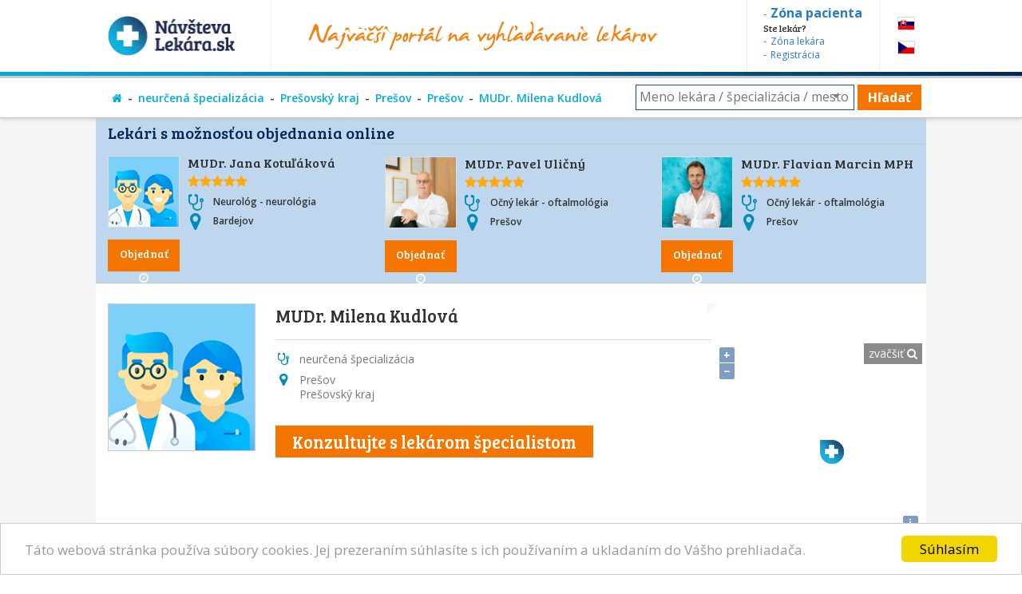

--- FILE ---
content_type: text/html; charset=utf-8
request_url: https://www.navstevalekara.sk/lekari/neurcena-specializacia-s11067/presovsky-kraj-k306/presov-o561/presov-m4251/mudr-milena-kudlova-d20347.html
body_size: 9170
content:
<!DOCTYPE html>

<html id="theme-module" lang="sk-SK" dir="ltr" prefix="og: http://ogp.me/ns#">
<head>
	<meta charset="utf-8">
	
	<title>MUDr. Kudlová Milena, neurčená špecializácia, Prešov | NávštevaLekára</title>
	<meta name="keywords" content="MUDr. Kudlová Milena, neurčená špecializácia, Jána Hollého 14, Prešov, okres Prešov, , lekarka, doktorka, ambulancia, objednavanie, objednavky" />
	<meta name="description" content="Objednajte sa ONLINE! 👨‍⚕️ neurčená špecializácia 👨‍⚕️ MUDr. Milena Kudlová, 👨‍⚕️ Fakultná nemocnica Prešov - Jána Hollého 14, Prešov" />
	<meta name="copyright" content="PROFILAND s.r.o." />
	<meta name="author" content="NávštevaLekára.sk" />
	<meta name="web_author" content="MaKiLe.net" />
	<meta name="generator" content="MKL.CMS" />
	<meta name="robots" content="index,follow">

	<meta property="og:site_name" content="NávštevaLekára.sk" />
	<meta property="og:url" content="https://www.navstevalekara.sk/lekari/neurcena-specializacia-s11067/presovsky-kraj-k306/presov-o561/presov-m4251/mudr-milena-kudlova-d20347.html" />
	<meta property="og:title" content="MUDr. Milena Kudlová" />
	<meta property="og:description" content="Objednajte sa ONLINE! 👨‍⚕️ neurčená špecializácia 👨‍⚕️ MUDr. Milena Kudlová, 👨‍⚕️ Fakultná nemocnica Prešov - Jána Hollého 14, Prešov" />
	<meta property="og:locale" content="sk_SK" />
	<meta property="og:type" content="website" />
	<meta property="fb:app_id" content="505401166198675" />
	<meta property="og:updated_time" content="1769327855" />
	<meta name="twitter:title" content="MUDr. Milena Kudlová" />
	<meta name="twitter:description" content="Objednajte sa ONLINE! 👨‍⚕️ neurčená špecializácia 👨‍⚕️ MUDr. Milena Kudlová, 👨‍⚕️ Fakultná nemocnica Prešov - Jána Hollého 14, Prešov" />
	<meta name="twitter:card" content="summary" />
	<meta name="twitter:url" content="https://www.navstevalekara.sk/lekari/neurcena-specializacia-s11067/presovsky-kraj-k306/presov-o561/presov-m4251/mudr-milena-kudlova-d20347.html" />
	
	<meta name="viewport" content="width=device-width,initial-scale=1,maximum-scale=1,user-scalable=no" />
		<link rel="shortcut icon" href="/page/favicon/favicon.ico" />
	<link rel="apple-touch-icon" sizes="180x180" href="/page/favicon/apple-touch-icon.png">
	<link rel="icon" type="image/png" sizes="32x32" href="/page/favicon/favicon-32x32.png">
	<link rel="icon" type="image/png" sizes="16x16" href="/page/favicon/favicon-16x16.png">
	<link rel="manifest" href="/page/favicon/site.webmanifest">
	<link rel="mask-icon" href="/page/favicon/safari-pinned-tab.svg" color="#5bbad5">
	<meta name="apple-mobile-web-app-title" content="NavstevaLakara.sk">
	<meta name="application-name" content="NavstevaLakara.sk">
	<meta name="msapplication-TileColor" content="#ffffff">
	<meta name="theme-color" content="#ffffff">

	<link rel="stylesheet" type="text/css" href="/page/themes/style.css.php?theme=module&s=210602">
	<link rel="stylesheet" type="text/css" href="/page/themes/print.css?s=210602" media="print">
	<link rel="canonical" href="https://www.navstevalekara.sk/lekari/neurcena-specializacia-s11067/presovsky-kraj-k306/presov-o561/presov-m4251/mudr-milena-kudlova-d20347.html">
	
	<script type="text/javascript">
		var URL_ROOT = "";
		var AC_FL_RunContent = 0;
	</script>
	<script type="text/javascript" src="/mkl-cms/js/mkl.tools.js?s=210602"></script>
	<script type="text/javascript" src="/page/js/jquery.js"></script>
	<script type="text/javascript" src="/page/js/selectize.js"></script>
	<!-- <script type="text/javascript" src="/page/js/swfobject.js"></script> -->
	<script type="text/javascript" src="/page/js/jquery.page.js"></script>
	<script type="text/javascript" src="/page/js/jquery.fancybox.js"></script>
	<script type="text/javascript" src="/page/js/page.js?s=210602"></script>
	<script type="text/javascript" src="/page/modules/forms/script.js"></script>
	<script type="text/javascript" src="/page/modules/ratings/script.js"></script>
	<script type="text/javascript" src="/page/modules/search/script.js"></script>
<script type="text/javascript">
		
	</script>
	<!-- Begin Cookie Consent plugin by Silktide - http://silktide.com/cookieconsent -->
	<script type="text/javascript">
		window.cookieconsent_options = {"message":"Táto webová stránka používa súbory cookies. Jej prezeraním súhlasíte s ich používaním a ukladaním do Vášho prehliadača.","dismiss":"Súhlasím","learnMore":"","link":null,"theme":"light-bottom"};
	</script>
	<script type="text/javascript" src="//cdnjs.cloudflare.com/ajax/libs/cookieconsent2/1.0.9/cookieconsent.min.js"></script>
	<!-- End Cookie Consent plugin -->

	<script data-ad-client="ca-pub-2273116890012021" async src="https://pagead2.googlesyndication.com/pagead/js/adsbygoogle.js"></script>
	<!-- Global site tag (gtag.js) - Google Ads: 974628372 -->
	<script async src="https://www.googletagmanager.com/gtag/js?id=AW-974628372"></script>
	<script data-cookie-consent="targeting">
		window.dataLayer = window.dataLayer || [];
		function gtag(){dataLayer.push(arguments);}
		gtag('js', new Date());
		gtag('config', 'AW-974628372');
	</script>
	<!-- Google Tag Manager -->
	<script data-cookie-consent="tracking">
		(function(w,d,s,l,i){
			w[l]=w[l]||[];
			w[l].push({'gtm.start':new Date().getTime(),event:'gtm.js'});
			var f=d.getElementsByTagName(s)[0],j=d.createElement(s),dl=l!='dataLayer'?'&l='+l:'';
			j.async=true;j.src='https://www.googletagmanager.com/gtm.js?id='+i+dl;f.parentNode.insertBefore(j,f);
		})(window,document,'script','dataLayer','GTM-5W8PPSB');
	</script>
	<!-- End Google Tag Manager -->

</head>
<body class="page-module module-doctors">
<div id="fb-root"></div>
<script>
	(function(d, s, id) {
		var js, fjs = d.getElementsByTagName(s)[0];
		if (d.getElementById(id)) return;
		js = d.createElement(s); js.id = id;
		js.src = "//connect.facebook.net/sk_SK/sdk.js#xfbml=1&version=v2.3&appId=505401166198675";
		fjs.parentNode.insertBefore(js, fjs);
	}(document, 'script', 'facebook-jssdk'));
</script>

<!-- Google Tag Manager (noscript) -->
<noscript><iframe src="https://www.googletagmanager.com/ns.html?id=GTM-5W8PPSB" height="0" width="0" style="display:none;visibility:hidden"></iframe></noscript>
<!-- End Google Tag Manager (noscript) -->

<aside id="banners-ptop"></aside>
<header>
	<div class="wrap">
		<a href="/" class="logo"><img src="/page/img/logo-header.png" title="NávštevaLekára.sk" alt="NávštevaLekára.sk" class="png" /></a>
		<img src="/page/img/img-header.png" class="top-portal" alt="Najväčší portál na vyhľadávanie lekárov">
		<aside class="zone">
			<a href="https://moja.navstevalekara.sk" target="_blank"><strong>Zóna pacienta</strong></a>
			Ste lekár?			<a href="https://lekar.navstevalekara.sk" target="_blank">Zóna lekára</a>
			<a href="/pre-lekarov/objednavanie-pacientov.html">Registrácia</a>
		</aside>
		<ul class="flags">			<li><a href="https://www.navstevalekara.sk" class="flag-icon flag-icon-background flag-icon-sk">SK</a></li>
			<li><a href="https://www.navstevalekare.cz/lekari/neurcena-specializace-s51073.html" target="_blank" class="flag-icon flag-icon-background flag-icon-cz">CZ</a></li>
		</ul>
	</div>
</header>
	<aside class="page-route">
		<div class="wrap">
			<ul><li><a href="/" title="Hlavná stránka"><i class="fa fa-home"></i></a></li><li><a href="/lekari/neurcena-specializacia-s11067.html">neurčená špecializácia</a></li><li><a href="/lekari/neurcena-specializacia-s11067/presovsky-kraj-k306.html">Prešovský kraj</a></li><li><a href="/lekari/neurcena-specializacia-s11067/presovsky-kraj-k306/presov-o561.html">Prešov</a></li><li><a href="/lekari/neurcena-specializacia-s11067/presovsky-kraj-k306/presov-o561/presov-m4251.html">Prešov</a></li><li><a href="/lekari/neurcena-specializacia-s11067/presovsky-kraj-k306/presov-o561/presov-m4251/mudr-milena-kudlova-d20347.html">MUDr. Milena Kudlová </a></li></ul>
			<div class="align-right"><form id="form-big-search" name="form-big-search" method="get" action="/vyhladavanie.html">
			<input class="big-search" title="Meno lekára / špecializácia / mesto" placeholder="Meno lekára / špecializácia / mesto" name="s" id="item_s" type="text" value="" />
			<button id="btn-search" type="submit" title="Hľadať">Hľadať</button>
		</form>
		<script type="text/javascript">
			sel_specs = [{
				'tp':'spec',
				'do':'/lekari/stomatologia-zubna-ambulancia-zubar-s11004.html',
				'title':'Zubár, zubná ambulancia',
				'search':'Stomatológia - zubná ambulancia, zubár',
				'order':'0000-Zubár, zubná ambulancia'
			},{
				'tp':'spec',
				'do':'/lekari/dentalna-hygiena-s11072.html',
				'title':'Dentálna hygiena',
				'search':'Dentálna hygiena',
				'order':'0001-Dentálna hygiena'
			},{
				'tp':'spec',
				'do':'/lekari/kozny-lekar-dermatovenerolog-dermatolog-s11006.html',
				'title':'Dermatológia, Kožný lekár',
				'search':'Kožný lekár, dermatovenerológ, dermatológ',
				'order':'0002-Dermatológia, Kožný lekár'
			},{
				'tp':'spec',
				'do':'/lekari/ocny-lekar-oftalmologia-s11005.html',
				'title':'Očný lekár',
				'search':'Očný lekár - oftalmológia',
				'order':'0003-Očný lekár'
			},{
				'tp':'spec',
				'do':'/lekari/psycholog-s11008.html',
				'title':'Psychológia',
				'search':'Psychológ',
				'order':'0004-Psychológia'
			},{
				'tp':'spec',
				'do':'/lekari/ortoped-ortopedia-s11015.html',
				'title':'Ortopédia',
				'search':'Ortopéd - ortopédia',
				'order':'0005-Ortopédia'
			},{
				'tp':'spec',
				'do':'/lekari/neurolog-neurologia-s11016.html',
				'title':'Neurológia',
				'search':'Neurológ - neurológia',
				'order':'0006-Neurológia'
			},{
				'tp':'spec',
				'do':'/lekari/vseobecny-lekar-pre-dospelych-s11001.html',
				'title':'Všeobecný lekár',
				'search':'Všeobecný lekár pre dospelých',
				'order':'0007-Všeobecný lekár'
			},{
				'tp':'spec',
				'do':'/lekari/urolog-urologia-s11020.html',
				'title':'Urológia',
				'search':'Urológ - urológia',
				'order':'0008-Urológia'
			},{
				'tp':'spec',
				'do':'/lekari/rehabilitacia-fyzioterapia-s11047.html',
				'title':'Rehabilitačný lekár',
				'search':'Rehabilitácia, Fyzioterapia',
				'order':'0009-Rehabilitačný lekár'
			},{
				'tp':'spec',
				'do':'/lekari/orl-usne-nosne-krcne-s11007.html',
				'title':'ORL - ušné, krčné, nosové',
				'search':'ORL - ušné, nosné, krčné',
				'order':'0010-ORL - ušné, krčné, nosové'
			},{
				'tp':'spec',
				'do':'/lekari/gynekolog-gynekologia-s11003.html',
				'title':'Gynekológia',
				'search':'Gynekológ - gynekológia',
				'order':'0011-Gynekológia'
			},{
				'tp':'spec',
				'do':'/lekari/ultrazvuk-sonografia-rtg-s11065.html',
				'title':'Ultrazvuk, Sonografia',
				'search':'Ultrazvuk, Sonografia, RTG',
				'order':'0012-Ultrazvuk, Sonografia'
			},{
				'tp':'spec',
				'do':'/lekari/chirurg-chirurgia-s11014.html',
				'title':'Chirurgia',
				'search':'Chirurg - chirurgia',
				'order':'0013-Chirurgia'
			},{
				'tp':'spec',
				'do':'/lekari/interna-ambulancia-internista-s11022.html',
				'title':'Internista',
				'search':'Interná ambulancia, internista',
				'order':'0014-Internista'
			},{
				'tp':'spec',
				'do':'/lekari/alergolog-imunolog-s11009.html',
				'title':'Alergológia',
				'search':'Alergológ - imunológ',
				'order':'0015-Alergológia'
			},{
				'tp':'spec',
				'do':'/lekari/kardiolog-kardiologia-s11053.html',
				'title':'Kardiológ ',
				'search':'Kardiológ - kardiológia',
				'order':'0016-Kardiológ '
			},{
				'tp':'spec',
				'do':'/lekari/psychiater-psychiatria-s11017.html',
				'title':'Psychiater',
				'search':'Psychiater - psychiatria',
				'order':'0017-Psychiater'
			},{
				'tp':'spec',
				'do':'/lekari/gastroenterolog-gastroenterologia-s11054.html',
				'title':'Gastroenterológ',
				'search':'Gastroenterológ - gastroenterológia',
				'order':'0018-Gastroenterológ'
			},{
				'tp':'spec',
				'do':'/lekari/logoped-logopedia-s11045.html',
				'title':'Logopéd',
				'search':'Logopéd, Logopédia',
				'order':'0019-Logopéd'
			}];
			
		</script>
		</div>
		</div>
	</aside>	
<section id="page" class="is-detail">
	<div class="wrap">
		<div id="content" class="no-sidebar"><div class="page-content doctors"><div id="doctors-list-row-box"><h2 class="doctors-list-row-caption">Lekári s možnosťou objednania online</h2><div class="doctors-list show-row"><article id="did29306" itemprop="Person" itemscope itemtype="http://schema.org/Person" class="item has-orders">
	<a href="/lekari/neurolog-neurologia-s11016/presovsky-kraj-k306/bardejov-o555/bardejov-m3845/mudr-jana-kotulakova-d29306.html" rel="nofollow" target="_blank"><img itemprop="image" src="/page/img/img-profile-list.png" alt="Obrázok : MUDr. Jana Kotuľáková" class="image" width="90" height="90" border="0" /></a>
	<a href="/lekari/neurolog-neurologia-s11016/presovsky-kraj-k306/bardejov-o555/bardejov-m3845/mudr-jana-kotulakova-d29306.html#order" class="button button-orange button-under-photo">Objednať <i class="fa fa-clock-o"></i></a>		<h3 itemprop="name"><a href="/lekari/neurolog-neurologia-s11016/presovsky-kraj-k306/bardejov-o555/bardejov-m3845/mudr-jana-kotulakova-d29306.html" itemprop="url" target="_blank">MUDr. Jana Kotuľáková</a></h3>
	<div class="rating-box"><i class="fa fa-star"></i><i class="fa fa-star"></i><i class="fa fa-star"></i><i class="fa fa-star"></i><i class="fa fa-star"></i><span class="count"> / 0</span></div>	<div class="specialization"><i class="fa fa-stethoscope"></i> Neurológ - neurológia</div>
	<div itemprop="address" class="address"><i class="fa fa-map-marker"></i> <span itemprop="addressLocality" style="font-size:14px">Bardejov</span></div>
	
					</article><article id="did28492" itemprop="Person" itemscope itemtype="http://schema.org/Person" class="item has-orders">
	<a href="/lekari/ocny-lekar-oftalmologia-s11005/presovsky-kraj-k306/presov-o561/presov-m4251/mudr-pavel-ulicny-d28492.html" rel="nofollow" target="_blank"><img itemprop="image" src="preview/e81c7354989854e719d722a1878a747f994e3416.jpg?w=200&amp;h=200" alt="Obrázok : MUDr. Pavel Uličný" class="image" width="90" height="90" border="0" /></a>
	<a href="/lekari/ocny-lekar-oftalmologia-s11005/presovsky-kraj-k306/presov-o561/presov-m4251/mudr-pavel-ulicny-d28492.html#order" class="button button-orange button-under-photo">Objednať <i class="fa fa-clock-o"></i></a>		<h3 itemprop="name"><a href="/lekari/ocny-lekar-oftalmologia-s11005/presovsky-kraj-k306/presov-o561/presov-m4251/mudr-pavel-ulicny-d28492.html" itemprop="url" target="_blank">MUDr. Pavel Uličný</a></h3>
	<div class="rating-box"><i class="fa fa-star"></i><i class="fa fa-star"></i><i class="fa fa-star"></i><i class="fa fa-star"></i><i class="fa fa-star"></i><span class="count"> / 22</span></div>	<div class="specialization"><i class="fa fa-stethoscope"></i> Očný lekár - oftalmológia</div>
	<div itemprop="address" class="address"><i class="fa fa-map-marker"></i> <span itemprop="addressLocality" style="font-size:14px">Prešov</span></div>
	
					</article><article id="did28112" itemprop="Person" itemscope itemtype="http://schema.org/Person" class="item has-orders">
	<a href="/lekari/ocny-lekar-oftalmologia-s11005/presovsky-kraj-k306/presov-o561/presov-m4251/mudr-flavian-marcin-mph-d28112.html" rel="nofollow" target="_blank"><img itemprop="image" src="preview/fd29171bc59c06ddbf42d437eed0626b1b51f66c.jpg?w=200&amp;h=200" alt="Obrázok : MUDr. Flavian Marcin MPH" class="image" width="90" height="90" border="0" /></a>
	<a href="/lekari/ocny-lekar-oftalmologia-s11005/presovsky-kraj-k306/presov-o561/presov-m4251/mudr-flavian-marcin-mph-d28112.html#order" class="button button-orange button-under-photo">Objednať <i class="fa fa-clock-o"></i></a>		<h3 itemprop="name"><a href="/lekari/ocny-lekar-oftalmologia-s11005/presovsky-kraj-k306/presov-o561/presov-m4251/mudr-flavian-marcin-mph-d28112.html" itemprop="url" target="_blank">MUDr. Flavian Marcin MPH</a></h3>
	<div class="rating-box"><i class="fa fa-star"></i><i class="fa fa-star"></i><i class="fa fa-star"></i><i class="fa fa-star"></i><i class="fa fa-star"></i><span class="count"> / 1513</span></div>	<div class="specialization"><i class="fa fa-stethoscope"></i> Očný lekár - oftalmológia</div>
	<div itemprop="address" class="address"><i class="fa fa-map-marker"></i> <span itemprop="addressLocality" style="font-size:14px">Prešov</span></div>
	
					</article></div></div><div class="doctor-profile">
	<div class="photo">
		<img src="/page/img/img-profile-detail.png" alt="Obrázok : MUDr. Milena Kudlová" class="image" />
			</div>
	<div class="doctor-data is-loz">
		<h1>MUDr. Milena Kudlová </h1>
		<p class="hddn">MUDr. Kudlová Milena, neurčená špecializácia, Prešov | NávštevaLekára</p>
		<div class="doctor-rate"></div>
		<h2 class="item specialization iicon"><span class="value"><span itemscope itemprop="availableService" itemtype="https://schema.org/MedicalTest">neurčená špecializácia</span></span></h2>
		<div class="item disabled nurse iicon"><h3 class="label">Sestra:</h3><div class="value">&nbsp;</div></div>		<div class="item address iicon"><h3 class="label">Adresa:</h3><div class="value">Prešov<br>Prešovský kraj</div></div>		<br>
				<a href="https://www.virtualnaklinika.sk/" target="_blank" style="font-size:22px;white-space:nowrap;" class="button button-orange">Konzultujte s lekárom špecialistom</a>		<!-- <a href="#orders" class="button button-orange">Objednať <i class="fa fa-clock-o"></i></a> &nbsp; -->
		<!-- <a href="Array" class="button">Zobraziť viac</a> -->
	</div>
	<div class="clear"></div>
</div>
	<script type="text/javascript" src="/page/js/jquery.ui.js"></script>
	
<aside class="doctor-sidebar">
			<div class="widget-item item-doctor-map">
				<div class="widget-border  doctor-map">
					
					<div class="widget-content">
					<a href="#" id="maplink" class="png">zväčšiť <i class="fa fa-search"></i></a>
					<a href="#" id="mapshow" class="png">zobraziť mapu <i class="fa fa-search"></i></a>
					<script src="/page/js/ol.js"></script>
    				<script src="https://stackpath.bootstrapcdn.com/twitter-bootstrap/2.3.2/js/bootstrap.min.js"></script>
					<div id="map" style="width:100%;height:250px;"></div>
					<script type="text/javascript">
						function ShowMap() {
							var infoWinContent = '<div style="white-space:nowrap"><b>MUDr. Milena Kudlová</b><br />Fakultná nemocnica Prešov<br />Jána Hollého 14<br />Prešov</div>';
							var markerPoint = new ol.Feature({
								geometry: new ol.geom.Point(ol.proj.fromLonLat([21.2546423,48.9966153])),
								name: "Fakultná nemocnica Prešov, Jána Hollého 14, Prešov",
							});
							markerPoint.setStyle(new ol.style.Style({
								image: new ol.style.Icon(({
									crossOrigin: "anonymous",
									scale: 1,
									anchor: [0, 0],
									anchorXUnits: "pixels",
									anchorYUnits: "pixels",
									src: "/page/img/map-point.png"
								}))
							}));
							var markerSrc = new ol.source.Vector({
								features: [ markerPoint ]
							});
							var markers = new ol.layer.Vector({
								source: markerSrc
							});

							var map = new ol.Map({
								target: "map",
								layers: [
									new ol.layer.Tile({
										source: new ol.source.OSM()
									}),
									markers
								],
								view: new ol.View({
									center: ol.proj.fromLonLat([21.2546423,48.9966153]),
									zoom: 16
								})
							});
						}
						$(window).load(function() {
							$("#maplink").click(function() {
								$.fancybox('<div id="mapzoom"></div>', {
									"centerOnScroll" : true,
									"autoScale" : true,
									"padding" : 20,
									"scrolling" : "no",
									"transitionIn" : "fade",
									"transitionOut" : "fade",
									"width" : $(window).width(),
									"height" : $(window).height(),
									"autoDimensions" : false,
									"autoScale" : true
								});
								$("#mapzoom").width( $(window).width()-40 );
								$("#mapzoom").height( $(window).height()-40 );
								setTimeout("OpenMap();", 500);
								return false;
							});
							$("#mapshow").click(function() {
								$(".doctor-sidebar .widget-item.item-doctor-map #map").empty().show();
								setTimeout("ShowMap();", 500);
								return false;
							});
							ShowMap();
						});
						function OpenMap() {
							$("#map").after('<div id="map-info"></div>');
							var markerPoint = new ol.Feature({
								geometry: new ol.geom.Point(ol.proj.fromLonLat([21.2546423,48.9966153])),
								name: "Fakultná nemocnica Prešov, Jána Hollého 14, Prešov"
							});
							markerPoint.setStyle(new ol.style.Style({
								image: new ol.style.Icon(({
									crossOrigin: "anonymous",
									scale: 1,
									anchor: [0, 0],
									anchorXUnits: "pixels",
									anchorYUnits: "pixels",
									src: "/page/img/map-point-orange.png"
								}))
							}));
							var markerSrc = new ol.source.Vector({
								features: [ markerPoint ]
							});
							var markers = new ol.layer.Vector({
								source: markerSrc
							});

							var map = new ol.Map({
								target: "mapzoom",
								layers: [
									new ol.layer.Tile({
										source: new ol.source.OSM()
									}),
									markers
								],
								view: new ol.View({
									center: ol.proj.fromLonLat([21.2546423,48.9966153]),
									zoom: 18
								})
							});
							setTimeout( function(){
								var mapinfo = document.getElementById("map-info");
								var popup = new ol.Overlay({
									element: mapinfo,
									positioning: "bottom-center",
									stopEvent: false,
									offset: [0, 0]
								});
								map.addOverlay( popup );
								var coordinates = markerPoint.getGeometry().getCoordinates();
								popup.setPosition( coordinates );
								$(mapinfo).popover({
									placement: "top",
									html: true,
									content: infoWinContent
								});
								$(mapinfo).popover("show");
							}, 500);
						}
					</script>
				</div>
				</div>
			</div>
			<div class="widget-item item-doctor-contact">
		<div class="doctor-contact">
			<h2>Kontakt</h2>
			<div class="widget-content" itemscope itemprop="address" itemtype="http://schema.org/PostalAddress">
								<h4 itemprop="name"><a href="/zdravotnicke-zariadenia/presovsky-kraj-k306/presov-o561/presov-m4251/fakultna-nemocnica-presov-zz2065.html">Fakultná nemocnica Prešov</a></h4><span itemprop="streetAddress">Jána Hollého 14</span><br /><span itemprop="addressLocality">Prešov</span><br /><span itemprop="postalCode">08001</span><br><br>
				<a href="javascript:;" onclick="show_contacts();">Zobraziť telefón&raquo;</a>
			
			</div>
		</div>
	</div>
<!-- vpravo banner -->
			<script async src="https://pagead2.googlesyndication.com/pagead/js/adsbygoogle.js"></script>
			<script>
				$(document).ready(function(){
					if ( screen.width < 769 ) {
						$("#adsbygoogle-right").hide();
						$("#doctors-list-col-box").show();
						$("#doctors-list-row-box").appendTo("#doctors-list-col-box");
					} else {
						$("#doctors-list-col-box").hide();
					}
				});
			</script>
			<div id="doctors-list-col-box"></div>
			<ins id="adsbygoogle-right" class="adsbygoogle" style="display:block" data-ad-client="ca-pub-2273116890012021" data-ad-slot="2600668170" data-ad-format="auto" data-full-width-responsive="true"></ins>
			<script>(adsbygoogle = window.adsbygoogle || []).push({});</script>
		</aside>
<div class="doctor-detail">
	<script type="application/ld+json">
		{
			"@context": "http://schema.org/",
			"@type": "Physician",
			"name": "MUDr. Milena Kudlová ",
			"image": "https://www.navstevalekara.sk//page/img/img-profile-detail.png",
			"address": {
				"streetAddress": "Jána Hollého 14",
				"addressLocality": "Prešov",
				"addressRegion": "Prešov",
				"postalCode": "08001",
				"addressCountry": "SK"
			},
			"telephone": "051/ 701 11 11",
			"geo": {
				"@type": "GeoCoordinates",
				"latitude": "48.99662",
				"longitude": "21.25464"
			}
		}
	</script>
	<div id="contacts-full" style="display:none;">
		<div class="item disabled amb_floor"><h3 class="label">Poschodie:</h3><div class="value">&nbsp;</div></div>		<div class="item disabled amb_number"><h3 class="label">Číslo dverí:</h3><div class="value">&nbsp;</div></div>		<div class="clear"></div>
		<div class="item phone"><h3 class="label">Tel:</h3><div class="value">051/ 701 11 11</div></div>				<div class="clear"></div>
				<div class="item disabled web"><h3 class="label">Web:</h3><div class="value">&nbsp;</div></div>		<div class="clear"></div>
		<div style="font-style:italic; font-size:90%; color:#878787; padding:5px 0px 5px 5px;">Ak voláte, povedzte že kontakt máte z NávštevaLekára.sk</div>
			</div>
			<div class="border-top"></div>
	<div class="item disabled informations"><h3 class="label">Informácie o ambulancii:</h3><div class="value">&nbsp;</div></div>	<div class="item disabled languages"><h3 class="label">Komunikácia v jazykoch:</h3><div class="value">&nbsp;</div></div>	<div class="clear"></div>
	<div class="item disabled traffic"><h3 class="label">Ako sa k nám dostanete:</h3><div class="value">&nbsp;</div></div>			<a href="/pre-lekarov/objednavanie-pacientov.html" class="reg-doctor-link">
			Ste lekár? Vyskúšajte NavstevaLekara.sk zadarmo &raquo;
		</a>
		<div class="reg-doctor">
			<div class="reg-patients"><strong>127</strong> pacientov navštívilo tento profil za posledný mesiac.</div>			<div class="reg-orders">Upozornite Vášho lekára o možnosti<br>využívania služby rezervácií termínov online.</div>
		</div>
<!--
		<div class="registration"><a href="/pre-lekarov/uvod.html">&raquo; Možnosti prezentácie pre lekárov &laquo;</a></div>
		<div style="text-align:center;font-style:italic;font-size:14px;">
			Dovoľujeme si Vás upozorniť, že informácie o nezaregistrovanom lekárovi nemusia byť vždy aktuálne.<br />
				Ďakujeme za pochopenie.		</div>
-->
		
</div>
<div class="clear"></div>

	<div id="popup-num-orders"></div>
	<script type="text/javascript">
		get_num_orders(46, "Dušan", 5, 15);
	</script>
</div></div>	</div>
</section>
	<aside id="reg-doctor">
		<div class="wrap">
			Ste lekár? Objavte prínosy portálu NávštevaLekára.sk			<a href="/pre-lekarov/objednavanie-pacientov.html" class="button button-green">Zistiť viac <i class="fa fa-user-plus"></i></a>
		</div>
	</aside>
	<aside id="footer">
		<div class="wrap">
			<div class="colgroup">
				<div class="col col-1_3 articles">
			<div class="widget-item item-article-last">
				<div class="widget-border  article-last">
					<h2>Články</h2>
					<div class="widget-content"><div><ul>
				<li><a href="/clanky.html?article=17" title="Nezabúdajte na dôležitú kontrolu znamienok" rel="nofollow">Nezabúdajte na dôležitú kontrolu znamienok</a></li><li><a href="/clanky.html?article=27" title="Objednávanie k lekárovi cez internet" rel="nofollow">Objednávanie k lekárovi cez internet</a></li><li><a href="/clanky.html?article=23" title="Bolí Vás zub? Ošetrenie u najlepších zubárov nasledujúci deň" rel="nofollow">Bolí Vás zub? Ošetrenie u najlepších zubárov nasledujúci deň</a></li>
			</ul>
			<a href="/clanky" class="button">Zobraziť všetky</a></div></div>
				</div>
			</div>
		</div>
				<div class="col col-1_3 fb-box">
			<div class="widget-item item-fb-box">
				<div class="widget-plain  fb-box">
					<h2>Podporte nás na Facebooku</h2>
					<div class="widget-content"><div class="fb-page" data-href="https://www.facebook.com/navstevalekara" data-width="250" data-height="258" data-small-header="false" data-adapt-container-width="true" data-hide-cover="false" data-show-facepile="true" data-show-posts="false">
<div class="fb-xfbml-parse-ignore">
<blockquote cite="https://www.facebook.com/navstevalekara"><a href="https://www.facebook.com/navstevalekara">FB NávštevaLekára.sk</a></blockquote>
</div>
</div></div>
				</div>
			</div>
		</div>
				<div class="col col-1_3 totem widget-masonry">
			<div class="widget-item item-totem">
				<div class="widget-border  totem widget-blank">
					<h2>Partneri</h2>
					<div class="widget-content"><div><a href="https://www.navstevalekara.sk/banner/[base64]%2C%3AuhJcoOtCQec%2C" target="_blank" rel="nofollow"><img src="https://www.navstevalekara.sk/banner/f-95e0fb3ff8aaaa88a402bab140fc12888080549b:uhJcoOtCQec,.jpg" width="250" height="90" alt="BANNER361" /></a> <a href="https://www.navstevalekara.sk/banner/l-eyTZD69ywHH0_uPEmCpGCuddAnOZqV6ppnuBOZOIJPuJw6lou1jaPnVh6NSO3BXv593lfEk576A%2C%3A4505KzWKrd4%2C" target="_blank" rel="nofollow"><img src="https://www.navstevalekara.sk/banner/f-5f6900ec0b0898fb7e9db10214ea57b8a33d8177:4505KzWKrd4,.png" width="150" height="75" alt="BANNER367" /></a> <a href="https://www.navstevalekara.sk/banner/l-eyTZD69ywHH0_uPEmCpGCuddAnOZqV6potLZ8XqonQUdTwufeQKQVogamJHPAdB--P7W3XkZztahLnoHVldckayPc64sll2n2Lw96FOf3Z325x9yxVGIE-t5A_4AASV-8U-u69iXXy0_NCflz3FCJn7txA-bg7U9tedJtxjukuzsWqOtKdnaNQ%2C%2C%3A4HCw-IuMs8c%2C" target="_blank" rel="nofollow"><img src="https://www.navstevalekara.sk/banner/f-280fbac6937d9aa90513687d6684485c33d9eaa3:4HCw-IuMs8c,.JPG" width="234" height="51" alt="BANNER147" /></a> <a href="https://www.navstevalekara.sk/banner/l-eyTZD69ywHH0_uPEmCpGCuddAnOZqV6ppnuBOZOIJPuJw6lou1jaPnVh6NSO3BXvIvAx1H76O63CrVabJSQl2w%2C%2C%3AbEFEn3fI-jw%2C" target="_blank" rel="nofollow"><img src="https://www.navstevalekara.sk/banner/f-c3b3aae1a6edb1efb18686bb9c4b862becda86be:bEFEn3fI-jw,.png" width="302" height="132" alt="BANNER195" /></a> <a href="https://www.navstevalekara.sk/banner/l-eyTZD69ywHH0_uPEmCpGCuddAnOZqV6potLZ8XqonQUdTwufeQKQVogamJHPAdB--P7W3XkZztahLnoHVldckayPc64sll2n2Lw96FOf3Z325x9yxVGIE1v_V6u7zP6-Iq-tbokuk9hZJNO-jMu9C48vTmsYswLZz-nbNEm9A-E%2C%3AlII4cCIeO8A%2C" target="_blank" rel="nofollow"><img src="https://www.navstevalekara.sk/banner/f-db8d13b296d11d26bceb60ac6b681436054ff224:lII4cCIeO8A,.jpg" width="234" height="90" alt="BANNER362" /></a></div></div>
				</div>
			</div>
		</div>
			</div>
		</div>
	</aside>

	<aside class="partners">
		<h3>Zmluvní partneri portálu:</h3>
		<img src="/page/img/logo-footer-unb.png" title="Univerzitná nemocnica Bratislava" alt="logo - Univerzitná nemocnica Bratislava" />
		<a href="https://www.unlp.sk/" target="_blank"><img src="/page/img/logo-footer-unlp.png" title="Univerzitná nemocnica Louisa Pasteura Košice" alt="logo - Univerzitná nemocnica Louisa Pasteura Košice" /></a>
		<a href="https://www.zvld.sk/" target="_blank"><img src="/page/img/logo-footer-zvld.png" title="Združenie všeobecných lekárov pre dospelých Slovenskej Republiky, o.z." alt="Združenie všeobecných lekárov pre dospelých SR" /></a>
	</aside>
	<div class="clear"></div>
	<nav id="mainmenu">
		<a href="/" class="logo"><img src="https://www.navstevalekara.sk/page/img/logo-white.png" alt="NávštevaLekára.sk - Hlavná stránka"></a>
		<ul id="mn-h" class="menu-horizontal dropdown dropdown-horizontal">
<li class="separator first separator-first"></li>

					<li id="menu_1" class="first"><span class="item-prefix"></span><a href="https://moja.navstevalekara.sk">Zóna pacienta</a><span class="item-sufix"></span></li>
<li class="separator"></li>

					<li id="menu_2"><span class="item-prefix"></span><a href="/">Hľadať lekára</a><span class="item-sufix"></span></li>
<li class="separator"></li>

					<li id="menu_3"><span class="item-prefix"></span><a href="/o-nas/portal.html">O nás</a><span class="item-sufix"></span><ul>
<li class="separator first separator-first"></li>

					<li id="menu_21" class="first"><span class="item-prefix"></span><a href="/o-nas/portal.html">Portál</a><span class="item-sufix"></span></li>
<li class="separator"></li>

					<li id="menu_22"><span class="item-prefix"></span><a href="/o-nas/poslanie.html">Poslanie</a><span class="item-sufix"></span></li>
<li class="separator"></li>

					<li id="menu_23" class="last"><span class="item-prefix"></span><a href="/kontakt.html">Kontakt</a><span class="item-sufix"></span></li>
<li class="separator last separator-last"></li>
</ul>
</li>
<li class="separator"></li>

					<li id="menu_4"><span class="item-prefix"></span><a href="/pre-lekarov/objednavanie-pacientov.html">Ste lekár?</a><span class="item-sufix"></span><ul>
<li class="separator first separator-first"></li>

					<li id="menu_31" class="first"><span class="item-prefix"></span><a href="/pre-lekarov/objednavanie-pacientov.html">Objednávanie pacientov</a><span class="item-sufix"></span></li>
<li class="separator"></li>

					<li id="menu_32" class="last"><span class="item-prefix"></span><a href="/pre-lekarov/sms-pripomienky-pacientom.html">SMS pripomienky pacientom</a><span class="item-sufix"></span></li>
<li class="separator last separator-last"></li>
</ul>
</li>
<li class="separator"></li>

					<li id="menu_5"><span class="item-prefix"></span><a href="/clanky.html">Články</a><span class="item-sufix"></span></li>
<li class="separator"></li>

					<li id="menu_6"><span class="item-prefix"></span><a href="/video.html">Video</a><span class="item-sufix"></span></li>
<li class="separator"></li>

					<li id="menu_7"><span class="item-prefix"></span><a href="/partner.html">Partneri</a><span class="item-sufix"></span></li>
<li class="separator"></li>

					<li id="menu_8"><span class="item-prefix"></span><a href="/caste-otazky.html">Časté otázky</a><span class="item-sufix"></span></li>
<li class="separator"></li>

					<li id="menu_9" class="last"><span class="item-prefix"></span><a href="/media.html">Médiá o nás</a><span class="item-sufix"></span></li>
<li class="separator last separator-last"></li>
</ul>
		<a href="#" class="btn-showmenu"><span class="menu-icon"></span></a>
	</nav>
	<footer>
		<div class="wrap">
			<div class="align-left">
				&copy;2011-2026 Návštevalekára.sk, všetky práva vyhradené.
			</div>
			<div class="align-right">
				<a href="/cookies.html">Cookies</a>
				<a href="/vase-sukromie.html">Súkromie</a>
				<a href="/podmienky-pouzivania.html">Podmienky používania</a>
				Powered by MKL.CMS
			</div>
		</div>
	</footer>	

	<div id="wait" style="display:none;"></div>
	<div id="popup" style="display:none;"></div>
		<script type="text/javascript">
					</script>
	
	<script type="text/javascript">
		/* <![CDATA[ */
		var google_conversion_id = 974628372;
		var google_custom_params = window.google_tag_params;
		var google_remarketing_only = true;
		/* ]]> */
	</script>
	<script type="text/javascript" src="//www.googleadservices.com/pagead/conversion.js"></script>
	<noscript><div style="display:inline;"><img height="1" width="1" style="border-style:none;" alt="GoogleAds" src="//googleads.g.doubleclick.net/pagead/viewthroughconversion/974628372/?value=0&amp;guid=ON&amp;script=0"/></div></noscript>
</body>
</html>
<!-- WEB LOADED -->
<!-- PAGE LOAD TIME : 0,121626 ms -->

--- FILE ---
content_type: text/html; charset=utf-8
request_url: https://www.google.com/recaptcha/api2/aframe
body_size: 185
content:
<!DOCTYPE HTML><html><head><meta http-equiv="content-type" content="text/html; charset=UTF-8"></head><body><script nonce="MBsB6Kj0Y7Zk0vU-Bhx8gQ">/** Anti-fraud and anti-abuse applications only. See google.com/recaptcha */ try{var clients={'sodar':'https://pagead2.googlesyndication.com/pagead/sodar?'};window.addEventListener("message",function(a){try{if(a.source===window.parent){var b=JSON.parse(a.data);var c=clients[b['id']];if(c){var d=document.createElement('img');d.src=c+b['params']+'&rc='+(localStorage.getItem("rc::a")?sessionStorage.getItem("rc::b"):"");window.document.body.appendChild(d);sessionStorage.setItem("rc::e",parseInt(sessionStorage.getItem("rc::e")||0)+1);localStorage.setItem("rc::h",'1769327860463');}}}catch(b){}});window.parent.postMessage("_grecaptcha_ready", "*");}catch(b){}</script></body></html>